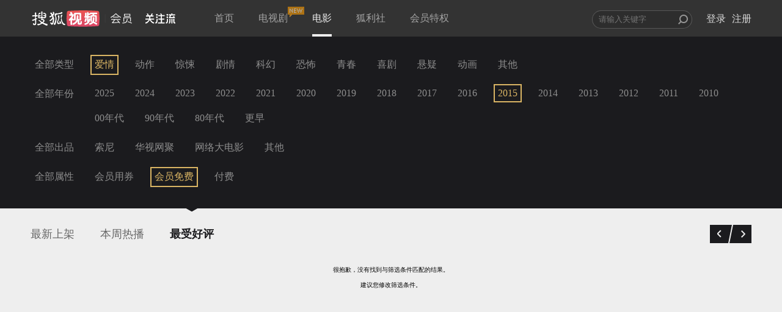

--- FILE ---
content_type: text/plain;charset=UTF-8
request_url: https://v4.passport.sohu.com/i/cookie/common?callback=passport4015_cb1768852934386&dfp=1768852934412&_=1768852934413
body_size: -298
content:
passport4015_cb1768852934386({"body":"","message":"Success","status":200})

--- FILE ---
content_type: text/javascript; charset=utf-8
request_url: https://hui.sohu.com/mum/ipqueryjp?callback=jsonp1768852930451&platform_source=pc&_=1768852930452
body_size: 27
content:
typeof jsonp1768852930451 === 'function' && jsonp1768852930451({
  "ext_ip": "18.225.10.137",
  "urls": []
});